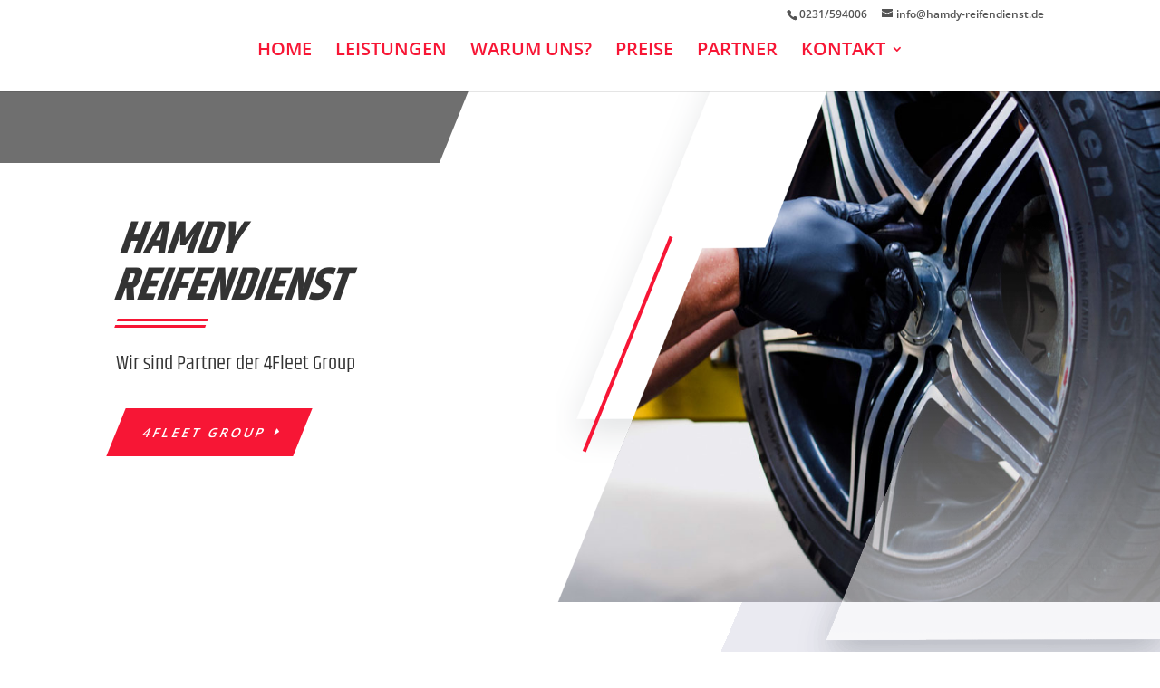

--- FILE ---
content_type: text/css
request_url: https://hamdy-reifendienst.de/wp-content/et-cache/12/et-core-unified-deferred-12.min.css?ver=1761901858
body_size: 1561
content:
@font-face{font-family:"OpenSans-600";font-display:swap;src:url("https://hamdy-reifendienst.de/wp-content/uploads/et-fonts/OpenSans-SemiBold.ttf") format("truetype")}@font-face{font-family:"khand-700";font-display:swap;src:url("https://hamdy-reifendienst.de/wp-content/uploads/et-fonts/Khand-Bold.ttf") format("truetype")}@font-face{font-family:"Khand-regular";font-display:swap;src:url("https://hamdy-reifendienst.de/wp-content/uploads/et-fonts/Khand-Regular.ttf") format("truetype")}div.et_pb_section.et_pb_section_1{background-image:linear-gradient(110deg,#eaeaf1 86%,#f71635 86%)!important}.et_pb_section_1.et_pb_section{padding-bottom:0px;background-color:#eaeaf1!important}.et_pb_text_4 h4{font-family:'khand-700',Helvetica,Arial,Lucida,sans-serif;text-transform:uppercase;font-size:80px;color:#f71635!important;line-height:1.2em;text-align:right}.et_pb_text_4{width:100%;max-width:640px}.et_pb_text_5 h2{font-family:'khand-700',Helvetica,Arial,Lucida,sans-serif;text-transform:uppercase;font-size:60px;line-height:1.2em}.et_pb_text_5{max-width:400px}.et_pb_divider_4,.et_pb_divider_6,.et_pb_divider_7,.et_pb_divider_8{height:10px;max-width:100px;transform:skewX(-20deg) skewY(0deg)}.et_pb_divider_4:before,.et_pb_divider_6:before,.et_pb_divider_7:before,.et_pb_divider_8:before{border-top-color:#f71635;border-top-style:double;border-top-width:10px}.et_pb_section_2.et_pb_section{padding-top:0px;padding-right:10vw;padding-bottom:0px}.et_pb_section_2>.et_pb_row,.et_pb_section_2.et_section_specialty>.et_pb_row{width:100%;max-width:100%}.et_pb_column_7{padding-top:0px;padding-bottom:0px}.et_pb_image_3{width:100%;max-width:100%!important;text-align:left;margin-left:0}.et_pb_image_3 .et_pb_image_wrap,.et_pb_image_3 img{width:100%}.et_pb_divider_5{height:0px;margin-bottom:0px!important;width:20vw;transform:translateX(30%) translateY(-42vw) rotateX(0deg) rotateY(0deg) rotateZ(-68deg)}.et_pb_divider_5:before{border-top-color:#f71635;border-top-width:4px}.et_pb_column_8{padding-top:200px}.et_pb_row_inner_0.et_pb_row_inner,.et_pb_row_inner_1.et_pb_row_inner,.et_pb_row_inner_2.et_pb_row_inner{padding-bottom:0px!important}.et_pb_column .et_pb_row_inner_0,.et_pb_column .et_pb_row_inner_1,.et_pb_column .et_pb_row_inner_2{padding-bottom:0px}.et_pb_blurb_0.et_pb_blurb .et_pb_module_header,.et_pb_blurb_0.et_pb_blurb .et_pb_module_header a,.et_pb_blurb_1.et_pb_blurb .et_pb_module_header,.et_pb_blurb_1.et_pb_blurb .et_pb_module_header a,.et_pb_blurb_2.et_pb_blurb .et_pb_module_header,.et_pb_blurb_2.et_pb_blurb .et_pb_module_header a,.et_pb_blurb_3.et_pb_blurb .et_pb_module_header,.et_pb_blurb_3.et_pb_blurb .et_pb_module_header a,.et_pb_blurb_4.et_pb_blurb .et_pb_module_header,.et_pb_blurb_4.et_pb_blurb .et_pb_module_header a,.et_pb_blurb_5.et_pb_blurb .et_pb_module_header,.et_pb_blurb_5.et_pb_blurb .et_pb_module_header a{font-weight:700;text-transform:uppercase;font-size:16px;letter-spacing:2px;line-height:2em}.et_pb_blurb_0.et_pb_blurb,.et_pb_blurb_1.et_pb_blurb,.et_pb_blurb_2.et_pb_blurb,.et_pb_blurb_3.et_pb_blurb,.et_pb_blurb_4.et_pb_blurb,.et_pb_blurb_6.et_pb_blurb,.et_pb_blurb_7.et_pb_blurb,.et_pb_blurb_8.et_pb_blurb,.et_pb_blurb_9.et_pb_blurb{min-height:34px}.et_pb_blurb_0 .et-pb-icon,.et_pb_blurb_2 .et-pb-icon,.et_pb_blurb_3 .et-pb-icon,.et_pb_blurb_4 .et-pb-icon,.et_pb_blurb_5 .et-pb-icon,.et_pb_blurb_6 .et-pb-icon,.et_pb_blurb_8 .et-pb-icon,.et_pb_blurb_9 .et-pb-icon{color:#f71635;font-family:ETmodules!important;font-weight:400!important}.et_pb_blurb_1 .et_pb_main_blurb_image .et_pb_image_wrap,.et_pb_blurb_7 .et_pb_main_blurb_image .et_pb_image_wrap{width:40px}.et_pb_text_6 h2,.et_pb_text_9 h1{font-family:'khand-700',Helvetica,Arial,Lucida,sans-serif}.et_pb_section_3.et_pb_section{background-color:#021827!important}.et_pb_text_7 h2,.et_pb_text_9 h2,.et_pb_text_15 h2{font-family:'khand-700',Helvetica,Arial,Lucida,sans-serif;font-weight:700;text-transform:uppercase;font-size:60px;line-height:1.2em}.et_pb_text_8,.et_pb_text_15,.et_pb_text_16{line-height:2em;font-weight:600;line-height:2em}.et_pb_blurb_6.et_pb_blurb .et_pb_module_header,.et_pb_blurb_6.et_pb_blurb .et_pb_module_header a,.et_pb_blurb_7.et_pb_blurb .et_pb_module_header,.et_pb_blurb_7.et_pb_blurb .et_pb_module_header a,.et_pb_blurb_8.et_pb_blurb .et_pb_module_header,.et_pb_blurb_8.et_pb_blurb .et_pb_module_header a,.et_pb_blurb_9.et_pb_blurb .et_pb_module_header,.et_pb_blurb_9.et_pb_blurb .et_pb_module_header a{font-weight:700;text-transform:uppercase;font-size:14px;letter-spacing:2px;line-height:2em}.et_pb_cta_0.et_pb_promo .et_pb_promo_description div{font-weight:700;text-transform:uppercase;font-size:16px;letter-spacing:3px;text-align:left}.et_pb_cta_0.et_pb_promo{background-image:linear-gradient(180deg,#f71635 0%,rgba(247,22,53,0.79) 100%),url(https://hamdy-reifendienst.de/wp-content/uploads/2019/08/mechanic-05.jpg);padding-top:120px!important;padding-right:80px!important;padding-bottom:80px!important;padding-left:80px!important;margin-top:6vw!important;margin-bottom:-8vw!important}body #page-container .et_pb_section .et_pb_cta_0.et_pb_promo .et_pb_promo_button.et_pb_button{color:#f71635!important;border-width:10px!important;border-color:rgba(0,0,0,0);border-radius:0px;letter-spacing:3px;font-size:14px;font-weight:700!important;text-transform:uppercase!important;padding-right:2em;padding-left:0.7em;background-color:#ffffff}body #page-container .et_pb_section .et_pb_cta_0.et_pb_promo .et_pb_promo_button.et_pb_button:hover:after{margin-left:.3em;left:auto;margin-left:.3em}body #page-container .et_pb_section .et_pb_cta_0.et_pb_promo .et_pb_promo_button.et_pb_button:after{line-height:inherit;font-size:inherit!important;opacity:1;margin-left:.3em;left:auto;font-family:ETmodules!important;font-weight:400!important}body #page-container .et_pb_section .et_pb_cta_0.et_pb_promo .et_pb_promo_button.et_pb_button:hover{background-image:initial;background-color:rgba(255,255,255,0.9)}.et_pb_cta_0{box-shadow:6px 28px 40px 0px rgba(0,0,0,0.1)}.et_pb_cta_0.et_pb_promo .et_pb_promo_button.et_pb_button{transition:background-color 300ms ease 0ms}div.et_pb_section.et_pb_section_4{background-image:linear-gradient(-60deg,#ffffff 47%,#eaeaf1 47%)!important}.et_pb_text_9{line-height:2em;font-weight:600;line-height:2em;margin-bottom:-12px!important}.et_pb_text_10.et_pb_text,.et_pb_text_10 h1,.et_pb_text_11.et_pb_text,.et_pb_text_11 h1,.et_pb_text_12.et_pb_text,.et_pb_text_12 h1,.et_pb_text_13.et_pb_text,.et_pb_text_13 h1,.et_pb_text_17.et_pb_text,.et_pb_text_18.et_pb_text,.et_pb_text_19.et_pb_text{color:#ffffff!important}.et_pb_text_10,.et_pb_text_11,.et_pb_text_12,.et_pb_text_13{font-weight:600;background-color:#021827;border-radius:10px 10px 10px 10px;overflow:hidden;border-width:1px;padding-top:12%!important;padding-bottom:12%!important}.et_pb_text_10 h2,.et_pb_text_11 h2,.et_pb_text_12 h2,.et_pb_text_13 h2{font-family:'khand-700',Helvetica,Arial,Lucida,sans-serif;font-weight:700;font-size:40px;color:#ffffff!important}.et_pb_text_14{font-size:12px}div.et_pb_section.et_pb_section_5{background-size:initial;background-position:right 0px bottom 0px;background-image:url(https://hamdy-reifendienst.de/wp-content/uploads/2019/08/mechanic-35.png)!important}.et_pb_section_5.et_pb_section{padding-top:0px;padding-bottom:70px;background-color:#ffffff!important}.et_pb_text_16 h2{font-family:'Khand',sans-serif;font-weight:700;text-transform:uppercase;font-size:60px;line-height:1.2em}.et_pb_image_4,.et_pb_image_5,.et_pb_image_6,.et_pb_image_7,.et_pb_image_8,.et_pb_image_9,.et_pb_image_10,.et_pb_image_11{text-align:left;margin-left:0}.et_pb_section_6.et_pb_section{padding-top:50px;padding-right:0px;padding-bottom:0px;padding-left:0px}.et_pb_section_7.et_pb_section{padding-top:50px;padding-right:0px;padding-bottom:0px;padding-left:0px;background-color:#021827!important}.et_pb_text_17,.et_pb_text_18,.et_pb_text_19{font-family:'OpenSans-600',Helvetica,Arial,Lucida,sans-serif;font-size:12px}.et_pb_text_17 h3,.et_pb_text_18 h3,.et_pb_text_19 h3{font-family:'khand-700',Helvetica,Arial,Lucida,sans-serif;text-decoration:underline;color:#ffffff!important;text-align:center}.et_pb_column_27{border-right-width:1px;border-right-color:#ffffff}.et_pb_column_29{border-left-width:1px;border-left-color:#ffffff}.et_pb_text_4.et_pb_module,.et_pb_divider_5.et_pb_module{margin-left:auto!important;margin-right:0px!important}@media only screen and (max-width:980px){.et_pb_text_4 h4{font-size:60px}.et_pb_text_5 h2,.et_pb_text_7 h2,.et_pb_text_9 h2,.et_pb_text_15 h2,.et_pb_text_16 h2{font-size:40px}.et_pb_text_5{margin-top:0px!important;margin-left:10vw!important}.et_pb_image_3{max-width:60%}.et_pb_row>.et_pb_column.et_pb_column_8{padding-top:0px;padding-left:10vw}.et_pb_cta_0.et_pb_promo{padding-top:40px!important;padding-right:40px!important;padding-bottom:40px!important;padding-left:40px!important;margin-bottom:0vw!important}body #page-container .et_pb_section .et_pb_cta_0.et_pb_promo .et_pb_promo_button.et_pb_button:after{line-height:inherit;font-size:inherit!important;margin-left:.3em;left:auto;display:inline-block;opacity:1;content:attr(data-icon);font-family:ETmodules!important;font-weight:400!important}body #page-container .et_pb_section .et_pb_cta_0.et_pb_promo .et_pb_promo_button.et_pb_button:before{display:none}body #page-container .et_pb_section .et_pb_cta_0.et_pb_promo .et_pb_promo_button.et_pb_button:hover:after{margin-left:.3em;left:auto;margin-left:.3em}div.et_pb_section.et_pb_section_5{background-image:initial!important}.et_pb_section_5.et_pb_section{background-color:#ffffff!important}.et_pb_image_4 .et_pb_image_wrap img,.et_pb_image_5 .et_pb_image_wrap img,.et_pb_image_6 .et_pb_image_wrap img,.et_pb_image_7 .et_pb_image_wrap img,.et_pb_image_8 .et_pb_image_wrap img,.et_pb_image_9 .et_pb_image_wrap img,.et_pb_image_10 .et_pb_image_wrap img,.et_pb_image_11 .et_pb_image_wrap img{width:auto}.et_pb_column_27{border-right-width:0px;border-right-color:#ffffff}.et_pb_column_29{border-left-width:0px;border-left-color:#ffffff}}@media only screen and (min-width:768px) and (max-width:980px){.et_pb_divider_5{display:none!important}}@media only screen and (max-width:767px){.et_pb_text_4 h4,.et_pb_text_5 h2,.et_pb_text_7 h2,.et_pb_text_9 h2,.et_pb_text_15 h2,.et_pb_text_16 h2{font-size:30px}body #page-container .et_pb_section .et_pb_cta_0.et_pb_promo .et_pb_promo_button.et_pb_button:after{line-height:inherit;font-size:inherit!important;margin-left:.3em;left:auto;display:inline-block;opacity:1;content:attr(data-icon);font-family:ETmodules!important;font-weight:400!important}body #page-container .et_pb_section .et_pb_cta_0.et_pb_promo .et_pb_promo_button.et_pb_button:before{display:none}body #page-container .et_pb_section .et_pb_cta_0.et_pb_promo .et_pb_promo_button.et_pb_button:hover:after{margin-left:.3em;left:auto;margin-left:.3em}div.et_pb_section.et_pb_section_5{background-image:initial!important}.et_pb_section_5.et_pb_section{background-color:#ffffff!important}.et_pb_image_4 .et_pb_image_wrap img,.et_pb_image_5 .et_pb_image_wrap img,.et_pb_image_6 .et_pb_image_wrap img,.et_pb_image_7 .et_pb_image_wrap img,.et_pb_image_8 .et_pb_image_wrap img,.et_pb_image_9 .et_pb_image_wrap img,.et_pb_image_10 .et_pb_image_wrap img,.et_pb_image_11 .et_pb_image_wrap img{width:auto}.et_pb_column_27{border-right-width:0px;border-right-color:#ffffff}.et_pb_column_29{border-left-width:0px;border-left-color:#ffffff}}